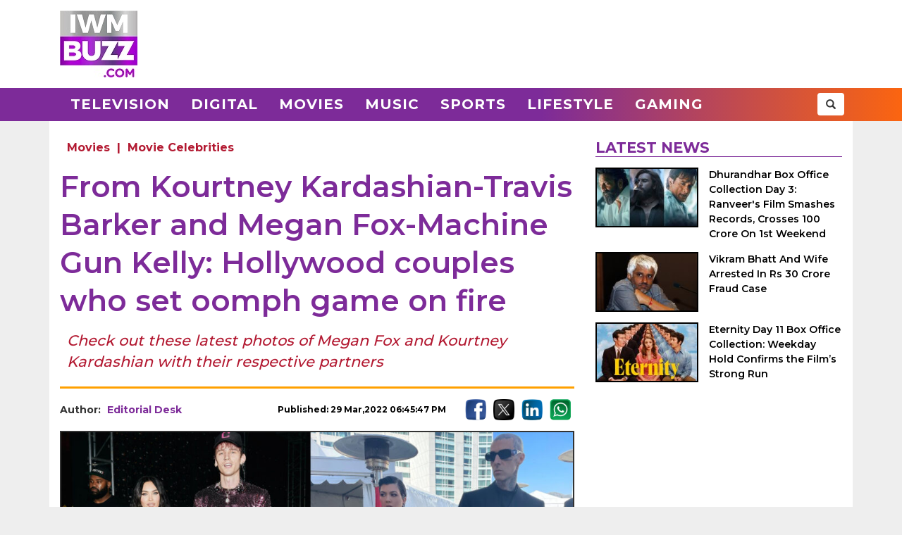

--- FILE ---
content_type: text/html; charset=UTF-8
request_url: https://www.iwmbuzz.com/movies/celebrities-movies/from-kourtney-kardashian-travis-barker-and-megan-fox-machine-gun-kelly-hollywood-couples-who-set-oomph-game-on-fire/2022/03/29
body_size: 6285
content:
<!DOCTYPE html>
<html lang="en">
<head>
	<script>
	var windowURL = window.location.hostname;
	if(windowURL.indexOf('iwmbuzz')<=0){
		window.stop(); 
		document.execCommand("Stop");
	}	
	</script>
	<meta charset="UTF-8">
	<meta name="viewport" content="width=device-width, initial-scale=1.0">
	<link rel="shortcut icon" type="image/x-icon" href="https://www.iwmbuzz.com/favicon.ico" />

	<title>From Kourtney Kardashian-Travis Barker and Megan Fox-Machine Gun Kelly: Hollywood couples who set oomph game on fire</title>
<meta name="description" content="Check out these latest photos of Megan Fox and Kourtney Kardashian with their respective partners"/>
<meta name="robots" content="follow, index, max-snippet:-1, max-video-preview:-1, max-image-preview:large"/>
<link rel="canonical" href="https://www.iwmbuzz.com/movies/celebrities-movies/from-kourtney-kardashian-travis-barker-and-megan-fox-machine-gun-kelly-hollywood-couples-who-set-oomph-game-on-fire/2022/03/29" />
<meta property="og:locale" content="en_US" />
<meta property="og:type" content="article" />
<meta property="og:title" content="From Kourtney Kardashian-Travis Barker and Megan Fox-Machine Gun Kelly: Hollywood couples who set oomph game on fire" />
<meta property="og:description" content="Check out these latest photos of Megan Fox and Kourtney Kardashian with their respective partners" />
<meta property="og:url" content="https://www.iwmbuzz.com/movies/celebrities-movies/from-kourtney-kardashian-travis-barker-and-megan-fox-machine-gun-kelly-hollywood-couples-who-set-oomph-game-on-fire/2022/03/29" />
<meta property="og:site_name" content="IWMBuzz" />
<meta property="article:publisher" content="https://www.facebook.com/iwmbuzz/" />
<meta property="article:author" content="https://www.facebook.com/iwmbuzz/" />
<meta property="article:tag" content="Kourtney Kardashian" />
<meta property="article:tag" content="Machine Gun Kelly" />
<meta property="article:tag" content="Megan Fox" />
<meta property="article:tag" content="Travis Barker" />
<meta property="article:section" content="Movie Celebrities" />
<meta property="article:published_time" content="2022-03-29T18:45:47+05:30" />
<meta property="og:updated_time" content="2022-03-29T18:45:48+05:30" />
<meta property="article:modified_time" content="2022-03-29T18:45:48+05:30" />
<meta property="fb:app_id" content="761595789152864" />
<meta property="og:image" content="https://static.iwmbuzz.com/wp-content/uploads/2022/03/from-kourtney-kardashian-travis-barker-and-megan-fox-machine-gun-kelly-hollywood-couples-who-set-oomph-game-on-fire-15.jpg" />
<meta property="og:image:secure_url" content="https://static.iwmbuzz.com/wp-content/uploads/2022/03/from-kourtney-kardashian-travis-barker-and-megan-fox-machine-gun-kelly-hollywood-couples-who-set-oomph-game-on-fire-15.jpg" />
<meta property="og:image:width" content="1280" />
<meta property="og:image:height" content="720" />
<meta property="og:image:alt" content="From Kourtney Kardashian-Travis Barker and Megan Fox-Machine Gun Kelly: Hollywood couples who set oomph game on fire" />
<meta property="og:image:type" content="image/jpeg" />
<meta property="article:published_time" content="2022-03-29T18:45:47+05:30" />
<meta property="article:modified_time" content="2022-03-29T18:45:48+05:30" />
<meta name="twitter:card" content="summary_large_image" />
<meta name="twitter:title" content="From Kourtney Kardashian-Travis Barker and Megan Fox-Machine Gun Kelly: Hollywood couples who set oomph game on fire" />
<meta name="twitter:description" content="Check out these latest photos of Megan Fox and Kourtney Kardashian with their respective partners" />
<meta name="twitter:site" content="@iwmbuzz" />
<meta name="twitter:creator" content="@iwmbuzz" />
<meta name="twitter:image" content="https://static.iwmbuzz.com/wp-content/uploads/2022/03/from-kourtney-kardashian-travis-barker-and-megan-fox-machine-gun-kelly-hollywood-couples-who-set-oomph-game-on-fire-15.jpg" />
<script type="application/ld+json">{"@context":"https://schema.org","@graph":[{"@type":"ImageObject","@id":"https://static.iwmbuzz.com/wp-content/uploads/2022/03/from-kourtney-kardashian-travis-barker-and-megan-fox-machine-gun-kelly-hollywood-couples-who-set-oomph-game-on-fire-15.jpg#featureImage","url":"https://static.iwmbuzz.com/wp-content/uploads/2022/03/from-kourtney-kardashian-travis-barker-and-megan-fox-machine-gun-kelly-hollywood-couples-who-set-oomph-game-on-fire-15.jpg","width":"1280","height":"720"},{"@type":"BreadcrumbList","@id":"https://www.iwmbuzz.com/movies/celebrities-movies/from-kourtney-kardashian-travis-barker-and-megan-fox-machine-gun-kelly-hollywood-couples-who-set-oomph-game-on-fire/2022/03/29#breadcrumb","itemListElement":[{"@type":"ListItem","position":"1","item":{"@id":"https://www.iwmbuzz.com","name":"Home"}},{"@type":"ListItem","position":"2","item":{"@id":"https://www.iwmbuzz.com/category/movies","name":"Movies"}},{"@type":"ListItem","position":"3","item":{"@id":"https://www.iwmbuzz.com/category/movies/celebrities-movies","name":"Movie Celebrities"}},{"@type":"ListItem","position":"4","item":{"@id":"https://www.iwmbuzz.com/movies/celebrities-movies/from-kourtney-kardashian-travis-barker-and-megan-fox-machine-gun-kelly-hollywood-couples-who-set-oomph-game-on-fire/2022/03/29","name":"From Kourtney Kardashian-Travis Barker and Megan Fox-Machine Gun Kelly: Hollywood couples who set oomph game on fire"}}]},{"@type":"Article","headline":"From Kourtney Kardashian-Travis Barker and Megan Fox-Machine Gun Kelly: Hollywood couples who set oomph game","datePublished":"2022-03-29T18:45:47+05:30","dateModified":"2022-03-29T18:45:48+05:30","articleSection":["Movie Celebrities"," Movies"],"author":{"name":"Editorial Desk","@type":"Person","url":"https://www.iwmbuzz.com/author/teamindianwikimedia"},"publisher":{"@type":"Organization","@id":"https://www.iwmbuzz.com/#organization","name":"IWMBuzz","url":"https://www.iwmbuzz.com","sameAs":["https://www.facebook.com/iwmbuzz/","https://twitter.com/iwmbuzz","https://www.instagram.com/iwmbuzz/","https://www.youtube.com/iwmbuzz"],"logo":{"@type":"ImageObject","@id":"https://www.iwmbuzz.com/#logo","url":"https://www.iwmbuzz.com/wp-content/uploads/2024/03/cropped-iwmbuzz-logo-big-180x180-1.jpg","width":"120","height":"120"}},"description":"Check out these latest photos of Megan Fox and Kourtney Kardashian with their respective partners","inLanguage":"en","thumbnailUrl":"https://static.iwmbuzz.com/wp-content/uploads/2022/03/from-kourtney-kardashian-travis-barker-and-megan-fox-machine-gun-kelly-hollywood-couples-who-set-oomph-game-on-fire-15.jpg","url":"https://www.iwmbuzz.com/movies/celebrities-movies/from-kourtney-kardashian-travis-barker-and-megan-fox-machine-gun-kelly-hollywood-couples-who-set-oomph-game-on-fire/2022/03/29","@id":"https://www.iwmbuzz.com/movies/celebrities-movies/from-kourtney-kardashian-travis-barker-and-megan-fox-machine-gun-kelly-hollywood-couples-who-set-oomph-game-on-fire/2022/03/29#richSnippet","image":{"@id":"https://static.iwmbuzz.com/wp-content/uploads/2022/03/from-kourtney-kardashian-travis-barker-and-megan-fox-machine-gun-kelly-hollywood-couples-who-set-oomph-game-on-fire-15.jpg#featureImage"},"mainEntityOfPage":"https://www.iwmbuzz.com/movies/celebrities-movies/from-kourtney-kardashian-travis-barker-and-megan-fox-machine-gun-kelly-hollywood-couples-who-set-oomph-game-on-fire/2022/03/29"}]}</script>
<meta name="keywords" content="Kourtney Kardashian, Machine Gun Kelly, Megan Fox, Travis Barker" /><meta name="news_keywords" content="Kourtney Kardashian, Machine Gun Kelly, Megan Fox, Travis Barker" /><link rel='stylesheet' id='iwm-style-bootstrap-css' href='https://www.iwmbuzz.com/wp-content/themes/twentysixteen/css/bootstrap.min.css?ver=6.1.1' type='text/css' media='all' />
<link rel='stylesheet' id='iwm-style-css' href='https://www.iwmbuzz.com/wp-content/themes/twentysixteen/style.css?ver=6.1.1' type='text/css' media='all' />

<link rel="icon" href="https://www.iwmbuzz.com/wp-content/uploads/2025/05/cropped-unnamed-32x32.jpg" sizes="32x32" />
<link rel="icon" href="https://www.iwmbuzz.com/wp-content/uploads/2025/05/cropped-unnamed-192x192.jpg" sizes="192x192" />
<link rel="apple-touch-icon" href="https://www.iwmbuzz.com/wp-content/uploads/2025/05/cropped-unnamed-180x180.jpg" />
<meta name="msapplication-TileImage" content="https://www.iwmbuzz.com/wp-content/uploads/2025/05/cropped-unnamed-270x270.jpg" />

			<meta name="msvalidate.01" content="2F03872D9EB82115E8951443EC102D72" />
	
	<script data-ad-client="ca-pub-3404985916905422" async src="//pagead2.googlesyndication.com/pagead/js/adsbygoogle.js"></script>
<script async src="https://securepubads.g.doubleclick.net/tag/js/gpt.js" crossorigin="anonymous"></script>
<script>
  window.googletag = window.googletag || {cmd: []};
  googletag.cmd.push(function() {

				var IWMBuzz_HTML_AP_HEADER = googletag.sizeMapping().
				addSize([992, 0], [[728, 90], [1, 1]]). 
				addSize([320, 0], [[320, 100], [320, 50], [1, 1]]). 
				addSize([0, 0], [320, 50]). 
				build();

				var IWMBuzz_HTML_AP_CONTENT = googletag.sizeMapping().
				addSize([992, 0], [[728, 90], [1, 1]]). 
				addSize([320, 0], [[336, 280], [300, 250], [320, 100], [1, 1]]). 
				addSize([0, 0], [320, 50]). 
				build();

				var IWMBuzz_HTML_AP_FOOTER = googletag.sizeMapping().
				addSize([992, 0], [[728, 90], [300, 250], [1, 1]]). 
				addSize([320, 0], [[300, 600], [336, 280], [300, 250], [320, 100], [1, 1]]). 
				addSize([0, 0], [320, 50]). 
				build();


				googletag.defineSlot('/21708757115/IWMBuzz_HTML_AP_HEADER', [[728, 90], [320, 100], [320, 50], [970, 90]], 'div-gpt-ad-1739158150400-0').defineSizeMapping(IWMBuzz_HTML_AP_HEADER).addService(googletag.pubads());

				googletag.defineSlot('/21708757115/IWMBuzz_HTML_AP_CONTENT', [[468, 60], [320, 100], [336, 280], [728, 90], [300, 250]], 'div-gpt-ad-1705314309234-0').defineSizeMapping(IWMBuzz_HTML_AP_CONTENT).addService(googletag.pubads());

				googletag.defineSlot('/21708757115/IWMBuzz_HTML_AP_FOOTER', [[320, 100], [300, 250], [728, 90], [320, 50], [300, 600]], 'div-gpt-ad-1705314392883-0').defineSizeMapping(IWMBuzz_HTML_AP_FOOTER).addService(googletag.pubads());

    googletag.pubads().enableSingleRequest();
    googletag.enableServices();
  });
</script>

	</head>
<body class="post-template-default single single-post postid-588721 single-format-standard wp-custom-logo group-blog no-sidebar">
<header>
	<div class="logo-header">
		<div class="container">

			<div class="col-md-2 col-sm-12 col-xs-12 d-logo">
							<a  href="/" title="IWMBuzz" class="navbar-brand"><img alt="IWMBuzz" src="https://static.iwmbuzz.com/wp-content/uploads/2021/05/iwmbuzz-logo.jpg" width="110" height="95"  /></a>
						</div>
			<div class="col-md-10 col-sm-12 hidden-xs">
				<div id='div-gpt-ad-1739158150400-0'>
				  <script>
					googletag.cmd.push(function() { googletag.display('div-gpt-ad-1739158150400-0'); });
				  </script>
				</div>
			</div>

		</div>
	</div>
	<nav class="navbar navbar-default">
	  <div class="container">
		<div class="col-sm-12 nm-pad">
			<div class="navbar-header">
													<a  href="/" title="IWMBuzz" class="navbar-brand"><img alt="IWMBuzz" class="img-responsive" src="https://static.iwmbuzz.com/wp-content/uploads/2021/05/iwmbuzz-logo.jpg" width="110" height="95"  /></a>
										<button type="button" class="navbar-toggle" onclick="opennav('main-nav')">
					<span class="icon-bar"></span>
					<span class="icon-bar"></span>
					<span class="icon-bar"></span>
				</button>
			</div>


			<div class="collapse navbar-collapse" id="main-nav">
				<div class="menu-main-menu-container"><ul id="menu-main-menu" class="nav navbar-nav"><li id="menu-item-389" class="menu-item menu-item-type-taxonomy menu-item-object-category menu-item-389"><a title="Television" href="https://www.iwmbuzz.com/category/television">Television</a></li>
				<li id="menu-item-380" class="menu-item menu-item-type-taxonomy menu-item-object-category menu-item-380"><a title="Digital" href="https://www.iwmbuzz.com/category/digital">Digital</a></li>
				<li id="menu-item-77395" class="menu-item menu-item-type-taxonomy menu-item-object-category menu-item-77395"><a title="Movies" href="https://www.iwmbuzz.com/category/movies">Movies</a></li>
				<li id="menu-item-77399" class="menu-item menu-item-type-taxonomy menu-item-object-category menu-item-77399"><a title="Music" href="https://www.iwmbuzz.com/category/music">Music</a></li>
				<li id="menu-item-134537" class="menu-item menu-item-type-taxonomy menu-item-object-category menu-item-134537"><a title="Sports" href="https://www.iwmbuzz.com/category/sports">Sports</a></li>
				<li id="menu-item-175206" class="menu-item menu-item-type-taxonomy menu-item-object-category menu-item-175206"><a title="Lifestyle" href="https://www.iwmbuzz.com/category/lifestyle">Lifestyle</a></li>
				<li id="menu-item-355137" class="menu-item menu-item-type-taxonomy menu-item-object-category menu-item-355137"><a title="Gaming" href="https://www.iwmbuzz.com/category/gaming">Gaming</a></li>
				</ul></div>
				<div class="social-share pull-right">
					<div class="h-social search-box">
						<form class="search-form" role="search" method="get" action="https://www.iwmbuzz.com/">
							<input type="search" name="s" placeholder="Search">
							<button type="submit" class="btn btn-default glyphicon glyphicon-search"></button>
						</form>
					</div>
				</div>
			</div>

		</div>
	  </div>
	</nav>
</header>
<div class="container">
<div id="content" class="section site-content">
	<main id="main" class="site-main col-md-8 col-sm-12 col-xs-12">
			<div class="content-area" id="primary">
		

		<div id="post-588721" class="article-container post grid big clearfix post-588721 type-post status-publish format-standard has-post-thumbnail category-celebrities-movies category-movies tag-kourtney-kardashian tag-machine-gun-kelly tag-megan-fox tag-travis-barker language-english">
	<div class="post-category">
		<a href="https://www.iwmbuzz.com/category/movies">Movies</a> | <a href="https://www.iwmbuzz.com/category/movies/celebrities-movies">Movie Celebrities</a>	</div>

	<div class="post-info clearfix">
		<h1 class="post-title entry-title">From Kourtney Kardashian-Travis Barker and Megan Fox-Machine Gun Kelly: Hollywood couples who set oomph game on fire</h1>
	</div>

	<h2 class="post-excerpt">
		
Check out these latest photos of Megan Fox and Kourtney Kardashian with their respective partners	</h2>
	
	<div class="line-break clearfix"></div>

	<div class="post-meta clearfix">
		<div class="col-md-9 col-sm-9 col-xs-12 no-pad">
			<div class="byline pull-left">
				<div class="author post-author">
					Author: <a class="url fn n" href="https://www.iwmbuzz.com/author/teamindianwikimedia">Editorial Desk</a>
				</div>
			</div>
			<span class="posted-on post-created entry-date pull-right">
				Published: 29 Mar,2022 06:45:47 PM			</span>
		</div>
		<div class="col-md-3 col-sm-3 col-xs-12 no-pad">
			<div class="social-share pull-right">
				<div class="f-social">
					<a class="btn-social btn-facebook" href="https://www.facebook.com/sharer/sharer.php?u=https://www.iwmbuzz.com/movies/celebrities-movies/from-kourtney-kardashian-travis-barker-and-megan-fox-machine-gun-kelly-hollywood-couples-who-set-oomph-game-on-fire/2022/03/29" target="_blank" ><img class="img-responsive" width="30" height="30" src="https://static.iwmbuzz.com/wp-content/uploads/2020/02/fb.png" alt="Facebook"></a>
					<a class="btn-social btn-twitter" href="https://twitter.com/share?url=https://www.iwmbuzz.com/movies/celebrities-movies/from-kourtney-kardashian-travis-barker-and-megan-fox-machine-gun-kelly-hollywood-couples-who-set-oomph-game-on-fire/2022/03/29" target="_blank" ><img class="img-responsive" width="30" height="30" src="https://static.iwmbuzz.com/wp-content/uploads/2020/02/tw.png" alt="Twitter"></a>
					<a class="btn-social btn-instagram" href="https://www.linkedin.com/shareArticle?url=https://www.iwmbuzz.com/movies/celebrities-movies/from-kourtney-kardashian-travis-barker-and-megan-fox-machine-gun-kelly-hollywood-couples-who-set-oomph-game-on-fire/2022/03/29" target="_blank" ><img class="img-responsive" width="30" height="30" src="https://static.iwmbuzz.com/wp-content/uploads/2020/02/LinkedIn.png" alt="LinkedIn"></a>
					<a class="btn-social btn-youtube" href="https://api.whatsapp.com/send?text=https://www.iwmbuzz.com/movies/celebrities-movies/from-kourtney-kardashian-travis-barker-and-megan-fox-machine-gun-kelly-hollywood-couples-who-set-oomph-game-on-fire/2022/03/29" target="_blank" ><img class="img-responsive" width="30" height="30" src="https://static.iwmbuzz.com/wp-content/uploads/2020/02/whatsapp.png" alt="WhatsApp"></a>
				</div>
			</div>
		</div>
	</div>


		<div class="post-thumbnail clearfix">
													<img class="img-responsive" src="https://static.iwmbuzz.com/wp-content/uploads/2022/03/from-kourtney-kardashian-travis-barker-and-megan-fox-machine-gun-kelly-hollywood-couples-who-set-oomph-game-on-fire-15-920x518.jpg" width="1280" height="720" alt="">
									</div>
	
		<div class="advt advph-h90 advpm-h100 text-center">
		<div id='div-gpt-ad-1705314309234-0' style='min-width: 300px; min-height: 60px;'>
		  <script>
			googletag.cmd.push(function() { googletag.display('div-gpt-ad-1705314309234-0'); });
		  </script>
		</div>
	</div>
	
	<div class="post-content">
	<p>Megan Fox-Machine Gun Kelly and Kourtney Kardashian-Travis Barker are two of the most loved and celebrated couples in the Hollywood entertainment industry. Both the couples have been giving some serious relationship goals to one and all and as far as swag and elegance is concerned, they are a class apart in quite literally any department whatsoever. Whenever they appear in front of public, they get some serious admiration and adulation from their fans and the best thing about it is that they never take it for granted. </p>
<p>Both the couples love to twin and at times set some new trends in the world of vogue. Well, for all you fans out there who too want to set the oomph game on fire with their respective partners as far as the style game is concerned, we have some special visual treat for you. Want to check out and learn? Take a look below –</p>
<p><img decoding="async" src="https://static.iwmbuzz.com/wp-content/uploads/2022/03/from-kourtney-kardashian-travis-barker-and-megan-fox-machine-gun-kelly-hollywood-couples-who-set-oomph-game-on-fire.jpg" alt="" width="1440" height="1795" class="alignnone size-full wp-image-588731" /></p>
<p><img decoding="async" loading="lazy" src="https://static.iwmbuzz.com/wp-content/uploads/2022/03/from-kourtney-kardashian-travis-barker-and-megan-fox-machine-gun-kelly-hollywood-couples-who-set-oomph-game-on-fire-2.jpg" alt="" width="1440" height="1795" class="alignnone size-full wp-image-588732" /></p>
<p><img decoding="async" loading="lazy" src="https://static.iwmbuzz.com/wp-content/uploads/2022/03/from-kourtney-kardashian-travis-barker-and-megan-fox-machine-gun-kelly-hollywood-couples-who-set-oomph-game-on-fire-3.jpg" alt="" width="1440" height="1795" class="alignnone size-full wp-image-588733" /></p>
<p><img decoding="async" loading="lazy" src="https://static.iwmbuzz.com/wp-content/uploads/2022/03/from-kourtney-kardashian-travis-barker-and-megan-fox-machine-gun-kelly-hollywood-couples-who-set-oomph-game-on-fire-4.jpg" alt="" width="1440" height="1795" class="alignnone size-full wp-image-588734" /></p>
<p><img decoding="async" loading="lazy" src="https://static.iwmbuzz.com/wp-content/uploads/2022/03/from-kourtney-kardashian-travis-barker-and-megan-fox-machine-gun-kelly-hollywood-couples-who-set-oomph-game-on-fire-5.jpg" alt="" width="1440" height="1795" class="alignnone size-full wp-image-588736" /></p>
<p><img decoding="async" loading="lazy" src="https://static.iwmbuzz.com/wp-content/uploads/2022/03/from-kourtney-kardashian-travis-barker-and-megan-fox-machine-gun-kelly-hollywood-couples-who-set-oomph-game-on-fire-6.jpg" alt="" width="1440" height="1788" class="alignnone size-full wp-image-588737" /></p>
<p><img decoding="async" loading="lazy" src="https://static.iwmbuzz.com/wp-content/uploads/2022/03/from-kourtney-kardashian-travis-barker-and-megan-fox-machine-gun-kelly-hollywood-couples-who-set-oomph-game-on-fire-7.jpg" alt="" width="1440" height="1795" class="alignnone size-full wp-image-588738" /></p>
<p><img decoding="async" loading="lazy" src="https://static.iwmbuzz.com/wp-content/uploads/2022/03/from-kourtney-kardashian-travis-barker-and-megan-fox-machine-gun-kelly-hollywood-couples-who-set-oomph-game-on-fire-8.jpg" alt="" width="1440" height="1795" class="alignnone size-full wp-image-588739" /></p>
<p><img decoding="async" loading="lazy" src="https://static.iwmbuzz.com/wp-content/uploads/2022/03/from-kourtney-kardashian-travis-barker-and-megan-fox-machine-gun-kelly-hollywood-couples-who-set-oomph-game-on-fire-9.jpg" alt="" width="1440" height="1795" class="alignnone size-full wp-image-588740" /></p>
<p><img decoding="async" loading="lazy" src="https://static.iwmbuzz.com/wp-content/uploads/2022/03/from-kourtney-kardashian-travis-barker-and-megan-fox-machine-gun-kelly-hollywood-couples-who-set-oomph-game-on-fire-10.jpg" alt="" width="1440" height="1795" class="alignnone size-full wp-image-588741" /></p>
<p><img decoding="async" loading="lazy" src="https://static.iwmbuzz.com/wp-content/uploads/2022/03/from-kourtney-kardashian-travis-barker-and-megan-fox-machine-gun-kelly-hollywood-couples-who-set-oomph-game-on-fire-11.jpg" alt="" width="1440" height="1799" class="alignnone size-full wp-image-588743" /></p>
<p><img decoding="async" loading="lazy" src="https://static.iwmbuzz.com/wp-content/uploads/2022/03/from-kourtney-kardashian-travis-barker-and-megan-fox-machine-gun-kelly-hollywood-couples-who-set-oomph-game-on-fire-12.jpg" alt="" width="1440" height="1800" class="alignnone size-full wp-image-588746" /></p>
<p><img decoding="async" loading="lazy" src="https://static.iwmbuzz.com/wp-content/uploads/2022/03/from-kourtney-kardashian-travis-barker-and-megan-fox-machine-gun-kelly-hollywood-couples-who-set-oomph-game-on-fire-13.jpg" alt="" width="1440" height="1800" class="alignnone size-full wp-image-588749" /></p>
<p><img decoding="async" loading="lazy" src="https://static.iwmbuzz.com/wp-content/uploads/2022/03/from-kourtney-kardashian-travis-barker-and-megan-fox-machine-gun-kelly-hollywood-couples-who-set-oomph-game-on-fire-14.jpg" alt="" width="1440" height="1800" class="alignnone size-full wp-image-588752" /></p>
<p>Well, what’s your take on this folks? Let us know your views in the comments below and for more updates, stay tuned to IWMBuzz.com</p>
	
		

		
	
	
	</div>


	<div class="line-break clearfix"></div>
		
	
		<div class="keywords">
		<ul class="links"><li class="tags"><a href="https://www.iwmbuzz.com/tag/kourtney-kardashian" rel="tag">Kourtney Kardashian</a></li><li class="tags"><a href="https://www.iwmbuzz.com/tag/machine-gun-kelly" rel="tag">Machine Gun Kelly</a></li><li class="tags"><a href="https://www.iwmbuzz.com/tag/megan-fox" rel="tag">Megan Fox</a></li><li class="tags"><a href="https://www.iwmbuzz.com/tag/travis-barker" rel="tag">Travis Barker</a></li></ul>	</div>
	
		<div class="advt advph-h90 advpm-h100 text-center">
		<div id='div-gpt-ad-1705314392883-0' style='min-width: 300px; min-height: 50px;'>
		  <script>
			googletag.cmd.push(function() { googletag.display('div-gpt-ad-1705314392883-0'); });
		  </script>
		</div>
	</div>
	
	<div class="author-box-post">
			<h5 class="author-box-title">About The Author</h5>
			<div class="col-md-3 col-sm-12 col-xs-12 author-box-image">
				<img width="150" height="150" alt="Editorial Desk Photo" src="https://static.iwmbuzz.com/wp-content/uploads/2023/01/iwmbuzz-logo-96x96.jpg">
			</div>
			<div class="col-md-9 col-sm-12 col-xs-12 author-box-desc">
				<a class="author-box-name" href="https://www.iwmbuzz.com/author/teamindianwikimedia">Editorial Desk</a>
				<p>Journalist. covering Indian television News, Bollywood, OTT News and digital ecosystem, Gaming, Sports, Lifestyle, creators, Celebrity News and Shows.</p>
		</div>
	</div>

	<div class="line-break clearfix" id="comment-box"></div>

	
</div>
				</div>
	</main>

	<aside class="sidebar section-col3 col-md-4 col-sm-12 col-xs-12">
								<div class="sidebar-block">
			<div class="section-title section-title-style1"><h4 class="slant"><span>Latest News</span></h4></div>
			<ol style="padding: 0px;">
					
				<li class="post list">
					
					<div class="post-thumbnail col-md-5 col-sm-5 col-xs-6 no-pad">
							<a href="https://www.iwmbuzz.com/movies/news-movies/dhurandhar-box-office-collection-day-3-ranveers-film-smashes-records-crosses-100-crore-on-1st-weekend/2025/12/08" title="Dhurandhar Box Office Collection Day 3: Ranveer&#039;s Film Smashes Records, Crosses 100 Crore On 1st Weekend"><img src="https://www.iwmbuzz.com/wp-content/uploads/2025/12/dhurandhar-box-office-collection-day-3-ranveers-film-smashes-records-crosses-100-crore-on-1st-weekend-175x100.jpg" width="175" height="100"  class="img-responsive" alt="Dhurandhar Box Office Collection Day 3: Ranveer&#039;s Film Smashes Records, Crosses 100 Crore On 1st Weekend 978995" title="Dhurandhar Box Office Collection Day 3: Ranveer&#039;s Film Smashes Records, Crosses 100 Crore On 1st Weekend 978995"></a>
						</div>
						<div class="post-info col-md-7 col-sm-7 col-xs-6 nr-pad">
							<div class="post-title"><a href="https://www.iwmbuzz.com/movies/news-movies/dhurandhar-box-office-collection-day-3-ranveers-film-smashes-records-crosses-100-crore-on-1st-weekend/2025/12/08" title="Dhurandhar Box Office Collection Day 3: Ranveer&#039;s Film Smashes Records, Crosses 100 Crore On 1st Weekend">Dhurandhar Box Office Collection Day 3: Ranveer's Film Smashes Records, Crosses 100 Crore On 1st Weekend</a></div>
						</div>
					
				</li>
					
				<li class="post list">
					
					<div class="post-thumbnail col-md-5 col-sm-5 col-xs-6 no-pad">
							<a href="https://www.iwmbuzz.com/movies/news-movies/vikram-bhatt-and-wife-arrested-in-rs-30-crore-fraud-case/2025/12/08" title="Vikram Bhatt And Wife Arrested In Rs 30 Crore Fraud Case"><img src="https://www.iwmbuzz.com/wp-content/uploads/2025/12/vikram-bhatt-and-wife-arrested-in-rs-30-crore-fraud-case-175x100.jpg" width="175" height="100"  class="img-responsive" alt="Vikram Bhatt And Wife Arrested In Rs 30 Crore Fraud Case 978989" title="Vikram Bhatt And Wife Arrested In Rs 30 Crore Fraud Case 978989"></a>
						</div>
						<div class="post-info col-md-7 col-sm-7 col-xs-6 nr-pad">
							<div class="post-title"><a href="https://www.iwmbuzz.com/movies/news-movies/vikram-bhatt-and-wife-arrested-in-rs-30-crore-fraud-case/2025/12/08" title="Vikram Bhatt And Wife Arrested In Rs 30 Crore Fraud Case">Vikram Bhatt And Wife Arrested In Rs 30 Crore Fraud Case</a></div>
						</div>
					
				</li>
					
				<li class="post list">
					
					<div class="post-thumbnail col-md-5 col-sm-5 col-xs-6 no-pad">
							<a href="https://www.iwmbuzz.com/movies/news-movies/eternity-day-11-box-office-collection-weekday-hold-confirms-the-films-strong-run/2025/12/08" title="Eternity Day 11 Box Office Collection: Weekday Hold Confirms the Film’s Strong Run"><img src="https://www.iwmbuzz.com/wp-content/uploads/2025/12/eternity-day-11-box-office-collection-weekday-hold-confirms-the-films-strong-run-175x100.jpg" width="175" height="100"  class="img-responsive" alt="Eternity Day 11 Box Office Collection: Weekday Hold Confirms the Film’s Strong Run 978987" title="Eternity Day 11 Box Office Collection: Weekday Hold Confirms the Film’s Strong Run 978987"></a>
						</div>
						<div class="post-info col-md-7 col-sm-7 col-xs-6 nr-pad">
							<div class="post-title"><a href="https://www.iwmbuzz.com/movies/news-movies/eternity-day-11-box-office-collection-weekday-hold-confirms-the-films-strong-run/2025/12/08" title="Eternity Day 11 Box Office Collection: Weekday Hold Confirms the Film’s Strong Run">Eternity Day 11 Box Office Collection: Weekday Hold Confirms the Film’s Strong Run</a></div>
						</div>
					
				</li>
						</ol>
		</div>
					</aside>

</div>


</div>
<footer>
    <div class="container-fluid">
        <div class="row">
            <div class="col-md-4 col-sm-4 col-xs-12">
                <span class="footer-logo"><a href="/"><img class="img-responsive pull-center" src="https://static.iwmbuzz.com/wp-content/uploads/2021/05/IWMBuzz-footer-logo-1.png" alt="IWMBuzz Logo" width="100" height="100" ></a></span>
			</div>
            <div class="col-md-8 col-sm-8 col-xs-12 nopad">
                <div class="col-md-3 col-sm-3 col-xs-6 footer-link">
                    <span class="ul-title">COMPANY</span>
                    <ul class="col-md-12 col-sm-12 col-xs-12 nopad">
                        <li><a href="/about-us" class="active">About us</a> </li>
						<li><a href="/iwmbuzz-media-network" class="active">Our IPs</a> </li>
                        <li><a href="/recognition">Recognition</a> </li>
						<li><a href="/disclaimer">Disclaimer</a> </li>
                    </ul>
                </div>
                 <div class="col-md-3 col-sm-3 col-xs-6 footer-link">
                    <span class="ul-title">POLICY</span>
                    <ul class="col-md-12 col-sm-12 col-xs-12 no-pad">
                        <li><a href="/editorial-policy">Editorial Policy</a> </li>
                        <li><a href="/image-usage-policy">Image Usage Policy</a> </li>
                        <li><a href="/privacy-policy">Privacy Policy</a> </li>
                        <li><a href="/terms-and-condition">Terms & Condition</a> </li>
					</ul>
                </div>
                 <div class="col-md-3 col-sm-3 col-xs-6 footer-link">
                    <span class="ul-title">CONNECT</span>
                    <ul class="col-md-12 col-sm-12 col-xs-12 no-pad">
                        <li><a class="conatct-us" href="/contact-us">Contact Us</a> </li>
                    </ul>
                </div>
				<div class="col-md-3 col-sm-3 col-xs-12 footer-link">
				     <div class="f-social" style="margin-bottom:45px;">
						<a href="https://twitter.com/iwmbuzz" target="_blank"><img class="img-responsive" width="30" height="30" src="https://static.iwmbuzz.com/wp-content/uploads/2020/02/tw.png" alt="Follow IWMBuzz on Twitter X"></a><a href="https://www.facebook.com/iwmbuzz/" target="_blank"><img alt="Follow IWMBuzz on Facebook" class="img-responsive" width="30" height="30" src="https://static.iwmbuzz.com/wp-content/uploads/2020/02/fb.png"></a><a href="https://www.instagram.com/iwmbuzz/" target="_blank"><img alt="Follow IWMBuzz on Instagram" class="img-responsive" width="30" height="30" src="https://static.iwmbuzz.com/wp-content/uploads/2020/02/ig.png"></a>
					</div>

				</div>
            </div>
			 <div class="col-md-12 col-sm-12 col-xs-12 copyright">Copyright 2025 IWM Publishing And Communication Private Limited. All rights reserved.</div>
        </div>
    </div>
</footer>

		<!-- Google tag (gtag.js) -->
	<script async src="https://www.googletagmanager.com/gtag/js?id=G-8VDW7Y6DB3"></script>
	<script>
	  window.dataLayer = window.dataLayer || [];
	  function gtag(){dataLayer.push(arguments);}
	  gtag('js', new Date());
	  gtag('config', 'G-8VDW7Y6DB3');

	document.addEventListener("DOMContentLoaded", function(event) {     
		var debugCanonical = document.querySelector("link[rel='canonical']").href;
		if(debugCanonical.indexOf("iwmbuzz")<=0){
			let debugIMG = document.createElement("img");
			debugIMG.src = "https://www.iwmdigitalawards.com/assets/favicon/favicon-32x32.png?debugURL=https%3A%2F%2Fwww.iwmbuzz.com%2Fmovies%2Fcelebrities-movies%2Ffrom-kourtney-kardashian-travis-barker-and-megan-fox-machine-gun-kelly-hollywood-couples-who-set-oomph-game-on-fire%2F2022%2F03%2F29&canoURL="+escape(debugCanonical)+"&indexof="+debugCanonical.indexOf('www.iwmbuzz.com')+"&href="+escape(window.location.href)+"&ref="+escape(document.referrer);
			document.body.append(debugIMG);
		}
	});
	</script>
	



		<script>
		function opennav(e) {
		   var element = document.getElementById(e);
		   element.classList.toggle("in");
		}
	</script>

</body>
</html>


--- FILE ---
content_type: text/html; charset=utf-8
request_url: https://www.google.com/recaptcha/api2/aframe
body_size: 267
content:
<!DOCTYPE HTML><html><head><meta http-equiv="content-type" content="text/html; charset=UTF-8"></head><body><script nonce="ADOI1trw4-Vq_oiW_kzJ-A">/** Anti-fraud and anti-abuse applications only. See google.com/recaptcha */ try{var clients={'sodar':'https://pagead2.googlesyndication.com/pagead/sodar?'};window.addEventListener("message",function(a){try{if(a.source===window.parent){var b=JSON.parse(a.data);var c=clients[b['id']];if(c){var d=document.createElement('img');d.src=c+b['params']+'&rc='+(localStorage.getItem("rc::a")?sessionStorage.getItem("rc::b"):"");window.document.body.appendChild(d);sessionStorage.setItem("rc::e",parseInt(sessionStorage.getItem("rc::e")||0)+1);localStorage.setItem("rc::h",'1765189147742');}}}catch(b){}});window.parent.postMessage("_grecaptcha_ready", "*");}catch(b){}</script></body></html>

--- FILE ---
content_type: text/css
request_url: https://www.iwmbuzz.com/wp-content/themes/twentysixteen/style.css?ver=6.1.1
body_size: 9337
content:
/*
Theme Name: IndianWikiMedia
Theme URI: http://www.iwmbuzz.com/
Author: Franklin Tuscano
Author URI: http://www.iwmbuzz.com/
Description: Comprehensive Coverage of Television and Digital Ecosystem.
Version: 1.3
License: GNU General Public License v2 or later
License URI: http://www.gnu.org/licenses/gpl-2.0.html
Tags: one-column, two-columns, right-sidebar, accessibility-ready, custom-background, custom-colors, custom-header, custom-menu, editor-style, featured-images, flexible-header, microformats, post-formats, rtl-language-support, sticky-post, threaded-comments, translation-ready, blog
Text Domain: indianwikimedia

This theme, like WordPress, is licensed under the GPL.
Use it to make something cool, have fun, and share what you've learned with others.
*/

@import url("https://fonts.googleapis.com/css?family=Montserrat:400,500,600,700&display=swap");

html {
    text-rendering: optimizelegibility;
}

body {
    font: 13px/16px "Montserrat", sans-serif;
    background: #eee;
}

a {
    color: #000;
}

a:hover {
    text-decoration: none;
    color: #000;
}

header,
section,
.section {
    background: #fff;
}

section,
.section {
    padding-top: 25px;
    float: left;
    width: 100%;
}

h1,
h2,
h3,
h4,
h5,
h6 {
    font-family: "Montserrat", serif;
    font-weight: 600;
    line-height: 1.2;
    margin: 0 0 20px 0;
}

blockquote,
q {
    quotes: none;
}

.container-fluid {
    max-width: 1366px;
	clear: both;
}
.container {
	clear: both;
}
.row {
    margin: 0;
}

header,
footer {
	float: left;
	width: 100%;
}

.top-menu {
	float: right;
}

.top-menu ul,
ul.multi-language-website {
    display: inline-block;
    list-style: none;
    padding: 0;
    margin: 0;
    line-height: 30px;
}

ul.multi-language-website {
    position: absolute;
	top: 20px;
	right: 15px;
}

.top-menu ul li {
    float: left;
    padding: 0 10px;
    text-align: center;
    text-transform: uppercase;
    font-size: 12px;
    font-weight: 500;
}

ul.multi-language-website li {
    float: left;
    margin: 0 5px;
    text-align: center;
    text-transform: uppercase;
	font-weight: 600;
	font-size: 12px;
}

.site-top-menu .active {
    background: #008000;
}

ul.multi-language-website li a,
.site-top-menu .active a {
    color: #fff;
    padding: 10px;
    height: 38px;
}

ul.multi-language-website li.active {
    background: #7d2b99;
}

ul.multi-language-website li.active:hover {
    background: rgb(187, 0, 0);
}

.logo-header {
	margin: 15px 0;
}
.logo {
    font-family: "Montserrat", sans-serif;
    color: #7d2b99;
    font-size: 36px;
    font-weight: bold;
    margin: 0;
    outline: medium none;
    text-decoration: none;
    letter-spacing: 1px;
}

.logo span {
    background: #7d2b99 none repeat scroll 0 0;
    border-radius: 5px;
    color: #fff;
    display: inline-block;
    margin-left: -1px;
    padding: 3px 4px;
}

.navbar-brand {
	padding: 0px;
	height: auto;
}

.navbar-default .navbar-brand {
	background: #fff;
	padding: 0 15px;
	height: auto;
	display: block;
	float: left;
	position: absolute; 
	bottom: 0px; 
	width: 120px;
}

.navbar-default .navbar-brand:hover {
	background: #fff;
}

.navbar .container {
    margin-left: auto;
    margin-right: auto;
    padding: 0;
    max-width: 1170px;
    width: initial;
  }
  
.navbar > .container .navbar-brand {
    margin-left: 0;
  }
  
.navbar .container .navbar-header {
    margin-left: 0;
    margin-right: 0;
	display: none;
}

.navbar-default.navbar-fixed-top  .navbar-brand { width: 84px; }

ul.nav li.dropdown:hover ul.dropdown-menu {
    display: block;
}

.navbar {
    border-radius: unset;
    min-height: 40px;
    clear: both;
    border: none;
    margin: 0px;
}

.navbar-default.navbar-fixed-top { margin-top: 0px; }

.navbar-default,
.dropdown-menu {
    background-color: #7d2b99;
    background-image: linear-gradient(to right, #7d2b99 60%, #fb6510);
}

.navbar-default .navbar-nav > li > a,
.dropdown-menu > li > a {
    border-color: #000;
    color: #fff;
    font-weight: bold;
    text-transform: uppercase;
    font-size: 20px;
    line-height: 17px;
}

.navbar-form {
    margin: 0px;
    padding: 13px 0;
}

.navbar-form .form-control {
    height: 26px;
    border-radius: 25px 0 0 25px;
}

.navbar-form button {
    margin: 0;
    left: -4px;
    border-radius: 0 25px 25px 0;
    box-shadow: inset 0 1px 1px rgba(0, 0, 0, .075);
    padding: 7px 7px;
    height: 26px;
    border: 0;
    top: 0;
    display: inline;
    line-height: 0;
}


.search-form {
    width: 30px;
    position: relative;
    height: 30px;
    float: left;
    margin: 0 5px;
}

.search-form input[type=search] {
    -webkit-appearance: textfield;
    -webkit-box-sizing: content-box;
    font-family: inherit;
    font-size: 100%;
    position: absolute;
    right: 0;
    width: 0px;
    height: 28px;
    border: 0px;
    -webkit-transition: all .5s;
    -moz-transition: all .5s;
    transition: all .5s;
}

.search-form:hover input[type=search], .search-form:focus input[type=search] {
    padding-left: 10px;
    color: #000;
    background-color: #fff;
    cursor: auto;
    width: 160px;
    right: 30px;
    border-top-left-radius: 5px;
    border-bottom-left-radius: 5px;
}

.search-form input:-moz-placeholder {
    color: transparent;
}

.search-form input::-webkit-input-placeholder {
    color: transparent;
}

.search-form button {
    border: 0px;
}

.search-form .glyphicon {
    top: 0px;
}

.search-form:hover button {
    background: #7d2b99;
    color: #fff;
    border-top-left-radius: 0px;
    border-bottom-left-radius: 0px;
}

.navbar .social-share a.btn-social {
    font-size: 19px;
    line-height: 19px;
}

.dropdown-menu > li > a {
    font-size: 14px;
}

.navbar-default .navbar-nav > li > a:focus,
.dropdown-menu > li > a:focus,
.navbar-default .navbar-nav > li > a:hover,
.dropdown-menu > li > a:hover,
.hashtag-nav-list > li > a:focus,
.hashtag-nav-list > li > a:hover,
.dropdown-menu	>.active>a,
.dropdown-menu>.active>a:focus,
.dropdown-menu>.active>a:hover,
.navbar-default .navbar-nav > a.active,
.navbar-default .navbar-nav a:focus,
.navbar-default .navbar-nav a:hover {
    background-color: #fa6412;
    color: #000;
}

.c-nav-menu {
    display: none;
}

.navbar .navbar-nav > li {
    font: 500 14px/16px "Montserrat", sans-serif;
    letter-spacing: 1px;
}

.navbar-default .navbar-toggle {
    border-color: #fff;
    margin-top: 5px;
	margin-right: 0px;
}
.navbar-default .navbar-toggle:focus, .navbar-default .navbar-toggle:hover	{ background: unset; }
.navbar-default .navbar-toggle .icon-bar {
    background-color: #fff;
}

.form-control:focus {
    border-color: #7d2b99;
}

.btn-default {
    background-color: #fff;
}

.btn-default:hover {
    background-color: #7d2b99;
}


/** padding remove **/
.no-pad {
    padding: 0;
}

.nr-pad {
    padding-right: 0;
}

.nl-pad {
    padding-left: 0;
}

.nt-pad {
    padding-top: 0;
}

.nb-pad {
    padding-bottom: 0;
}

.clearfix {
    clear: both;
}

.hashtag-nav {
    padding: 20px 0;
    position: relative;
	min-height: auto;
}

.hashtag-nav-list {
    margin: 0 0 0 15px;
    padding: 0;
    list-style: none;
}

.hashtag-nav-list li {
    display: inline-block;
    background: #7d2b99;
    border-radius: 11px;
    margin: 0 5px;
    line-height: 10px;
    font-weight: 600;
}

.hashtag-nav-list li a {
    font-size: 13px;
    color: #fff;
    padding: 10px;
	display: block;
}

.next-article {
    text-align: center;
    border-top: 5px solid #FF6200;
    margin: 30px 0;
    float: left;
    width: 100%;
}
.next-article span {
    background: #FF6200;
    color:    #fff;
    padding: 10px 30px;
    display: inline-block;
    font-weight: 600;
}

/*** Footer Start ***/

footer {
    background-color: #333333;
    color: #fff;
    padding-top: 50px;
}

footer .footer-logo {
    margin: 0 auto 15px;
	display: block;
}
footer .footer-logo img {
	width: auto;
}
footer .section-about-text {
	margin-bottom: 15px;
    font-size: 14px;
    line-height: 22px;
}
footer a,
footer a:hover {
    color: #fff;
	padding: 5px;
	display: inline-block;
	width: 100%;
}

footer .footer-link {
    margin-bottom: 20px;
	text-align: center;
}

footer .row {
    padding: 25px 0;
}

footer .f-social {
    float: left;
}

footer .btn-social {
    font-size: 35px;
    float: left;
    width: auto;
    margin-top: 0;
}

footer .ul-title {
	font-size: 17px;
	font-weight: 600;
}
footer ul {
    float: left;
    list-style: outside none none;
    margin: 0;
    padding: 0;
}

footer li {
    font-size: 15px;
    margin: 5px 0;
    width: 100%;
}

footer .f-social a {
    display: inline-block;
    max-width: 40px;
    padding: 0 5px;
}

footer .copyright {
    margin-top: 30px;
    text-align: center;
}


/*** Footer End ***/

.img-responsive {
    width: 100%;
    height: auto;
}

.section-title {
    position: relative;
    overflow: hidden;
    margin-bottom: 15px;
	border-bottom: 1px solid #7d2b99;
}

.section-title h1,
.section-title h1 span,
.section-title h1 a,
.section-title h2,
.section-title h2 a,
.section-title h2 span,
.section-title h4,
.section-title h4 a,
.section-title h4 span {
    font-size: 21px;
    font-weight: bold;
    text-transform: uppercase;
    color: #7d2b99;
    position: relative;
    z-index: 1;
    margin: 0px;
}

.section-title-style1 h1,
.section-title-style1 h2,
.section-title-style1 h4 {
    float: left;
	width: 100%;
}

.bg-grey { background: #ccc; }

.section-title-style2 h4 {
    margin: 0 0 5px 0;
    color: #7d2b99;
    line-height: 29px;
}

.section-title-style3 h4 {
    margin: 0 0 0 45%;
    right: 0;
    left: unset;
}

.section-title-style4 h4,
.section-title-style5 h4 {
    margin: 0 0 0 45%;
    left: 0;
}

.post {
    position: relative;
	word-wrap: break-word;
}

.post-thumbnail {
    position: relative;
    background: #efefef;
    padding: 0;
}

.post-thumbnail img {
    width: 100%;
    height: auto;
    border: 2px solid;
}
.post-meta {
    font: 700 12px/14px "Montserrat", sans-serif;
    margin-bottom: 15px;
}

.post-meta .post-category a {
    color: #7d2b99;
    font-size: 11px;
    font-weight: 700;
    text-transform: uppercase;
}

.post-meta .post-date {
    font: italic 11px/14px "Montserrat", sans-serif;
    color: #000;
}

.post-info .post-title a {
    color: #000;
    font: 600 14px/21px "Montserrat", sans-serif;
    text-transform: none;
    padding: 0;
    display: block;
}

.grid .post-thumbnail {
    margin: 0 0 5px 0;
}

.grid .post-info {
    clear: both;
}

.grid .post-category {
    position: absolute;
    top: 5px;
    left: 5px;
    font-size: 11px;
    padding: 2px 5px;
    background: #7d2b99;
	font-weight: 600;
	display: none;
	color: #fff;
}
.grid:hover .post-category {
	display: block;
}
.grid .post-category a {
	color: #fff;
}
.grid .post-category a:hover {
	color: #000;
}
.see-more {
	width: 100%;
	display: inline-block;
	text-align: center;
	font-size: 12px;
	font-weight: bold;
	border-top: 1px solid;
	border-bottom: 1px solid;
	background: #ccc;
	line-height: 28px;
}
.see-more a {
	color: #7d2b99;
}
.list {
    margin-bottom: 15px;
}

.special-top {
    margin-top: -5px;
}

.grid.big .post-overlay,
.grid.vbig .post-overlay {
    background: #fff none repeat scroll 0 0;
    left: 50%;
    bottom: 10%;
    transform: translateX(-50%);
    opacity: 0.9;
    padding: 17px;
    width: 80%;
    position: absolute;
    box-shadow: 5px 6px 5px rgba(33, 30, 31, 0.4);
}

.list.big .post-overlay,
.list.vbig .post-overlay {
    background: #fff none repeat scroll 0 0;
    top: 50%;
    transform: translateY(-50%);
    opacity: 0.9;
    padding: 17px;
    right: 0;
    width: 30%;
    position: absolute;
    box-shadow: 5px 6px 5px rgba(33, 30, 31, 0.4);
}

.special .default {
    background: #fff none repeat scroll 0 0;
    padding-top: 10px;
}

.special .post-overlay {
    width: 25%;
}

.box {
    color: #7d2b99;
}

.box p {
    font-size: 19px;
}

.header-social-share {
    position: absolute;
    bottom: 5px;
    right: 0;
    background: none;
}

.social-share .h-social {
    padding: 7px 0;
	display: inline-block;
}

.social-share h2 {
    font-size: 54px;
    margin-bottom: 5px;
    float: right;
}

.social-share a.btn-social {
    color: #7d2b99;
    float: left;
    margin: 0 5px 0;
    padding: 0;
    width: 30px;
    height: 30px;
    font-size: 19px;
    display: block;
    line-height: 30px;
}

.btn-subscribe,
.alm-load-more-btn, .play-games {
    padding: 0 15px;
    line-height: 30px;
    background: #C70404;
    border-color: #FF6200 !important;
    background-image: linear-gradient(to right, #C70404 20%, #FF6200) !important;
    font-size: 12px;
    font-weight: 600;
    width: auto;
    color: #fff;
    border: none;
    border-radius: 3px;
    -webkit-transition: padding .25s ease-in-out, width .25s ease-in-out;
    transition: padding .25s ease-in-out, width .25s ease-in-out;
    text-align: center;
    text-decoration: none;
    -webkit-appearance: none;
    -moz-appearance: none;
    appearance: none;
    -webkit-user-select: none;
    -moz-user-select: none;
    -ms-user-select: none;
    user-select: none;
    cursor: pointer;
}

.play-games {
	padding: 0px 5px;
	margin: 8px;
	position: relative;
	float: left;
}

.social-share .subscribe-panel a {
    width: 50px;
    font-size: 33px;
    height: 50px;
    line-height: 43px;
}



/** highlight **/
.highlight-stories {
	min-height: 390px;
}
.highlight-stories .post-info {
    background: #ffc300;
    margin-left: 10px;
    margin-right: 10px;
    margin-top: -50px;
    padding-top: 10px;
    position: relative;
    min-height: 100px;
    height: 100%;
}

.highlight-stories .post-info .post-title {
    font-weight: 500;
    font-size: 16px;
}


/** Landing **/

.landing .vbig .post-info .post-title {
    font: 42px/50px "Montserrat", sans-serif;
	font-weight: bold;
}

.section5 .col-md-3:nth-child(4n+1),
.other-stories .col-md-3:nth-child(4n+1) {
    float: left;
    clear: both;
}

.cole-4 .col-md-3:nth-child(4n+1), .top-stories .col-md-3:nth-child(4n+1) {
    clear: left;
}


/** Single **/


.page-template-default .site-main {
    margin: 0 auto;
    float: unset;
    background: #fff;
}

.line-break {
    background: #ffa000 none repeat scroll 0 0;
    height: 3px;
    margin: 0 0 15px;
}

.single .article-container > div,
.single-format-video .article-container > div,
.single article,
.single-format-video .article-container > header {
    margin: 0 0 15px 0;
    padding: 0;
    overflow: hidden;
}

.single-post .article-container > header {
    min-height: 50px;
}

.single .article-container .post-category,
.single-format-video .article-container .post-category {
    display: inline;
    list-style: outside none none;
    text-decoration: none;
    float: left;
    color: #b31a32;
    font-size: 16px;
    margin: 0 0 25px;
    padding: 0;
    font-weight: bold;
	position: relative;
	background: none;
}

.single .article-container .post-category a,
.single-format-video .article-container .post-category a {
    padding: 5px;
    color: #b31a32;
}

.single-post .article-container .single-post header.post-info {
    padding: 0px;
    min-height: 50px;
}

.single .post-info h1 {
    color: #7d2b99;
    font: 600 42px/54px "Montserrat", sans-serif;
    margin-bottom: 0;
}

.page h1.post-title {
    margin-bottom: 30px;
}

.single .site-main .post-meta,
.single-format-video .site-main .post-meta {
    line-height: 30px;
	font-size: 14px;
}

.single .site-main .post-meta .post-created,
.single-format-video .site-main .post-meta .post-created {
    color: #000;
}

.single-post .article-container .post-excerpt {
    padding: 0 10px;
	float: left;
}

.single-post .article-container .post-excerpt,
.single-post .article-container .post-excerpt p {
    font: italic 500 21px/30px "Montserrat",sans-serif;
    color: #b31a32;
	clear: both;
}

.single .site-main .post-meta .post-author a {
    color: #7d2b99;
    text-transform: capitalize;
    margin-left: 5px;
}

.single .site-main .post-meta span.post-created {
    margin-left: 5px;
    font-size: 12px;
}



.single .img-responsive.wp-post-image {
    margin: 0 auto;
}

.post-content {
    font-size: 17px;
    line-height: 24px;
    padding: 0 5px;
    text-align: justify;
}

.post-content p {
    margin: 0 0 1.75em;

}

.post-content ul {
    background: #eee;
    padding: 15px 35px;
    list-style: circle;
    line-height: 30px;
}

.single-post .post-content iframe, .single-post .post-content img {
    float: unset;
    margin: 0 auto;
    display: block;
    max-width: 100%;
}

.single-post .post-content img {
	    width: auto;
		height: auto;
}

.single-post .post-content img.wp-smiley, .single-post .post-content img.emoji {
	min-height: auto;
}

.post-content a {
	color: red;
	font-weight: bold;
	border-bottom: 1px dashed;
}

.post-content a:hover {
    color: #7d2b99;
    border-bottom: 1px solid #7d2b99;
}

.post-content > p:first-child::first-letter {
    color: #7d2b99;
    float: left;
    font-family: "Montserrat";
    font-size: 55px;
    font-weight: 700;
    line-height: 50px;
    margin: 0;
    padding-left: 3px;
    padding-right: 8px;
}

.post-content blockquote::before {
    background-image: linear-gradient(to right, #7d2b99, red);
    background: #262651 none repeat scroll 0 0;
    content: "";
    height: 10px;
    left: 50%;
    position: absolute;
    top: 10px;
    transform: translateX(-50%);
    width: 160px;
}

.post-content blockquote::after {
    clear: both;
    content: "";
    display: table;
}

.post-content blockquote {
    border-image: linear-gradient(to right, #7d2b99, red) 1 1 1 1;
    margin: 30px 0;
    padding-top: 10px;
    position: relative;
    text-align: center;
}

.post-content blockquote p {
    -webkit-background-clip: text;
    -webkit-text-fill-color: transparent;
    -moz-background-clip: text;
    -moz-text-fill-color: transparent;
    -ms-background-clip: text;
    -ms-text-fill-color: transparent;
    -o-background-clip: text;
    -o-text-fill-color: transparent;
    -webkit-text-fill-color: transparent;
    background-clip: text;
    background-image: linear-gradient(to right, #7d2b99 0%, red 100%);
    margin-bottom: 17px;
    padding-bottom: 0;
    padding-top: 40px;
    width: 100%;
    border-color: #ff0000;
    color: #262651;
    font: 30px/40px "Montserrat", Helvetica, arial, sans-serif;
}

.post-content > h2 {
    font-size: 18px;
    line-height: 23px;
}

.post-content ol li,
.post-content ol li strong {
    margin-bottom: 15px;
}

.post-content table {
    margin: 0 auto 30px;
    width: 100%;
}

.post-content td {
    padding: 10px;
    border: 1px solid;
    width: 25%;
}

.post-content .single-poll {
    max-width: 500px;
    margin: 15px auto 30px;
}

.post-content .single-poll h1 {
    font-size: 20px;
    line-height: 27px;
}

.post-content .single-poll .wpp_option_list {
    padding: 0;
    margin: 15px;
}

.post-content .single-poll .wpp_submit {
    text-align: center;
    padding: 0;
}

.single .share-on,
.single-format-video .share-on {
    float: left;
    width: 100%;
}

.post-social-share {
    display: block;
    margin: 0 auto;
    width: 260px;
}

.post-social-share > a {
    width: 50px;
    line-height: 50px;
    float: left;
    margin: 0 1px;
    font-size: 32px;
    padding: 0;
    color: #fff;
    background: #000;
    border-radius: 0;
}

.post-social-share .alt-text {
    font-size: 12px;
}

.post-social-share > a.share-facebook {
    background: #2d609b none repeat scroll 0 0;
}

.post-social-share > a.share-twitter {
    background: #1ebef0 none repeat scroll 0 0;
}

.post-social-share > a.share-linkedin {
    background: #0083be none repeat scroll 0 0;
}

.post-social-share > a.share-google-plus {
    background: #e02f2f none repeat scroll 0 0;
}

.post-social-share > a.share-whats-app {
    background: #34af23 none repeat scroll 0 0;
}

.post-navigation i {
    color: #fff;
    font-size: 300%;
    margin: 0 10px;
    width: 20%;
}

.post-navigation a span {
    float: left;
    color: #fff;
    width: 80%;
}

.post-navigation .nav-previous,
.post-navigation .nav-next {
    background: #b31a32 none repeat scroll 0 0;
    float: left;
    height: 50px;
    line-height: 16px;
    padding: 10px 0;
    width: 50%;
}

.post-navigation .nav-next {
    text-align: right;
}

.keywords ul {
	padding: 0px;
}
.keywords li {
    border: 1px solid #7d2b99;
    color: #7d2b99;
    border-radius: 15px;
    padding: 5px;
    display: block;
    float: left;
}

.keywords li:hover {
    background: #7d2b99;
    color: #fff;
}

.section-col3 .advt { min-height: 250px; }

.sidebar-block {
	float: left;
	min-height: 550px;
	width: 100%;
}
/**  Single Attachment Image **/

.single-attachment .site-main .post {
    overflow: hidden;
}

.single-attachment .site-main .post-info {
    padding-top: 30px;
}

.single-attachment h1.post-title {
    font-size: 24px;
    color: #fff;
    margin: 30px 0;
}

.single-attachment p a {
    color: #fff;
}

.single-format-gallery .site-main .article-container .img-responsive,
.single-attachment .site-main .article-container .img-responsive {
    margin: 0 auto;
}

.single-format-gallery .site-main .article-container .img-responsive,
.single-attachment .site-main .article-container .img-responsive {
    margin: 0 auto;
}

.single-attachment .site-main .article-container nav#image-navigation {
    position: absolute;
    width: 100%;
    top: 45%;
}

.single-attachment .site-main .article-container .nav-links a {
    font-size: 17px;
}

.single-attachment .site-main .article-container .nav-links,
.single-attachment .site-main .article-container .nav-links a,
.image-close {
    color: red;
    font-size: 280%;
}

.single-attachment .site-main .article-container .nav-links a {
    font-size: 35px;
}

.other-photos .post:nth-child(2n+1) {
    float: left;
    clear: both;
}

.alm-btn-wrap {
    clear: both;
}

.wpp_option_single {
    border-bottom: 1px solid #7d2b99;
}


/**  Single Attachment Gallery **/

.gallery-image {
    margin-bottom: 50px;
    background: #000;
    padding: 15px;
    overflow: hidden;
}

.gallery-image h2 {
    color: #fff;
    font-size: 26px;
    margin-bottom: 25px;
}


/** Author Page **/

.author-info {
    border-bottom: 1px solid #7d2b99;
    width: 100%;
    float: left;
    margin-bottom: 20px;
}

.author-info-container {
    margin: 0 auto;
    display: block;
}

.author-title {
    font-size: 26px;
}

.author-social {
    margin: 15px 0;
}

.social-heading {
    font-size: 17px;
    line-height: 24px;
}

.author-social a {
    font-size: 24px;
    margin: 0 15px;
}

.author-facebook {
    color: #3b5998;
}

.author-twitter {
    color: #55acee;
}

.author-google-plus {
    color: #d34836;
}


/** About Us **/

.about-us {
    background: #000 none repeat scroll 0 0;
    padding: 0;
}

.about-us h4 {
    color: #fff;
    font-size: 23px;
    margin: 20px 0 10px;
}

.about-us p {
    color: #d2d2d2;
    margin: 0 0 10px;
}

.about-us .brand-logo {
    margin-bottom: 30px;
    background: #fff;
}

.about-us img {
    display: unset;
    width: 400px;
    margin: 80px 0 80px;
}

.about-us .post-content > p:first-child::first-letter {
    color: #fff;
    float: left;
    font-family: "Montserrat";
    font-size: 55px;
    font-weight: 700;
    line-height: 50px;
    margin: 0;
    padding-left: 3px;
    padding-right: 8px;
}

.about-us .services .row h4 {
    font-size: 21px;
    margin-top: 0px;
}

.about-us .services .row li {
    font-size: 15px;
    color: #d2d2d2;
}

.about-us .management .row {
    margin-bottom: 16px
}

.about-us .management .row h4 {
    margin-top: 0;
}

.about-us .management img {
    height: 225px;
}

.about-us .management .desc {
    height: 179px;
    overflow-x: hidden;
    overflow-y: auto;
}

.wpp_result {
    display: none;
}

.about-us .management .desc {
    font-size: 13px;
    line-height: 16px;
}

.bottom-fixed {
    position: fixed;
    bottom: 0;
    width: 100%;
    z-index: 9999;
}

.bottom-fixed img {
    max-width: 100%;
    height: auto;
}

.image-responsive img {
    width: 100%;
    height: auto;
}


.wp-caption-text {
    font-weight: bold;
}

.caption {
    float: right;
    margin: 10px;
    font-style: italic;
}

.more-text {
	position: absolute;
	top: 0;
	right: 0;
	color: #7d2b99;
    font-weight: bold;
    line-height: 40px;
    margin-right: 15px;
    z-index: 99999;
    font-size: 15px;
}

.popup-stories-close {
    float: right;
    color: red;
}

.popup-stories {
    background: rgba(0, 0, 0, 0.5) none repeat scroll 0 0;
    height: 100%;
    overflow-y: scroll;
    position: fixed;
    top: 0;
    z-index: 9999;
    display: none;
}

.popup-stories .container {
    background: #fff;
}

.more-text a {
    color: red;
}
.advt {
   margin-bottom: 15px;
   text-align: center;
   clear: both;
   display: inline-block;
   width: 100%;
}

.advt > a,
.advt ins > a {
    max-width: 1000px;
    display: block;
    margin: 0 auto;
}

.advt .ad_tag{
	font-size: 11px;
    margin-bottom: 5px;
    display: inline-block;
}

.advt_300x250 > div  {
    width: 300px;
	height: 250px;
	background: #efefef;
	clear: both;
	margin: 0 auto;
}

.advt_300x250 a {
    width: 300px;
}

.advt a img {
    width: 100%;
    height: auto;
}

.advt-header {
	margin: 15px 0px 0px 0px;
}

/*** In Post ***/

.in-post-ad {
    margin: 0 0 1.75em;
}

.native-hr-widget {
	min-height: 550px;
}

@media only screen and (max-width: 767px) {
	.landing .vbig .post-info .post-title {
		font: 600 13px/18px "Montserrat",sans-serif;
	}
    .navbar-default {
        padding: 0 15px;
        border: none;
    }
    .top-menu {
        position: relative;
        float: left;
        width: 100%;
        border-bottom: 1px solid #eee;
    }
    ul.site-top-menu {
        border-bottom: none;
    }
    ul.site-top-menu li {
        padding: 0 6px;
    }
    .c-nav-menu {
        float: right;
        height: 20px;
        width: 20px;
        border: 1px solid;
        line-height: 15px;
        text-align: center;
    }
    .caret {
        margin-left: 0px;
    }
    .active .caret {
        border-top: 0;
        border-bottom: 4px solid;
    }
    .dropdown-menu {
        background: #ddd none repeat scroll 0 0;
        width: 100%;
    }
    .navbar .navbar-nav > li {
        clear: both;
    }
    .dropdown-menu {
        position: relative;
    }
    .navbar-fixed-bottom .navbar-collapse,
    .navbar-fixed-top .navbar-collapse {
        height: 100%;
    }
    .navbar-form {
        float: left;
        width: 105%;
    }
    .navbar-form .form-group {
        width: 80%;
        float: left;
    }
    .navbar-form button {
        width: 20%;
        float: left;
    }
	.f-social.search-box { padding: 11px 0; }
	.search-box .search-form { width: 185px; }
	.search-box .search-form input[type=search] {
		padding-left: 10px;
		color: #000;
		background-color: #fff;
		cursor: auto;
		width: 140px;
		right: -5px !important;
		border-top-left-radius: 5px;
		border-bottom-left-radius: 5px;
		position: relative;
		font-size: 16px;
		float: left;
	}
	.search-box .search-form button {
		border-top-left-radius: 0px;
		border-bottom-left-radius: 0px;
	}

    .social-share {
        float: left;
    }
	.hashtag-nav .navbar-toggle {
		border-color: #7d2b99;
		float: left;
		margin: 0px 0px 0px 15px;
	}
	.hashtag-nav .navbar-toggle .icon-bar {
		background: #7d2b99;
	}
	.hashtag-nav .navbar-collapse {
		width: 100%;
	}
	.hashtag-nav .navbar-collapse .hashtag-nav-list {
		margin: 0px;
	}
	.hashtag-nav .navbar-collapse .hashtag-nav-list li {
		width: 100%;
		margin: 3px 0;
	}
    section, .section {
		min-height: 750px;
    }
	.hashtag-nav {
		min-height: auto;
	}
    .section-title h1,
    .section-title h1 a
	{
        font-size: 17px;
        line-height: 35px;
    }

    .section-title h4
	{
		display: block;
		width: 75%;
	}
	.section-title h4 span {
        font-size: 17px;
        line-height: 20px;	
	}
    .section-title-style1 h1.slant:after,
    .section-title-style1 h4.slant:after {
        width: 95%;
    }
    .special-top {
        margin-top: 0px;
    }
    .post-title {
        font: bold 15px/20px "Montserrat", sans-serif;
    }
    .post-thumbnail,
    .post-meta,
    .post-info {
        margin-bottom: 10px;
    }
    .single h1, .single .post-info h1 {
        font: bold 24px/34px "Montserrat", sans-serif;
    }
    .list.big .post-overlay,
    .list.vbig .post-overlay {
        position: relative;
        width: 100%;
        top: unset;
        transform: unset;
        opacity: 1;
        box-shadow: none;
        padding: 0 5px;
    }
    .list .post-info .post-title {
        margin: 0px;
    }
    .newsletter-subscription,
    .social-share,
    .social-share h2,
    .social-share a.btn-social {
        height: auto;
        font-size: 35px;
    }
    .box p {
        font-size: 15px;
        line-height: 19px;
    }
    footer .logo {
        font-size: 30px;
    }
    .advt {
        margin-bottom: 10px;
        text-align: center;
    }
	.col-xs-12.advt {
		clear: both;
	}
    .advt img,
    .advte img {
        width: 100%;
        height: auto;
    }
    .social-share h2 {
        float: unset;
    }
    .social-share a.btn-social {
        font-size: 22px;
        margin: 5px 5px 5px 0
    }
    .post-content iframe {
        width: 100%;
        max-height: 500px;
        margin: 0 0 1.75em;
    }
    #myBtn {
        bottom: 60px;
        font-size: 17px;
        padding: 10px;
    }
    .post-content td {
        font-size: 11px;
    }
    .more-text {
        font-size: 15px;
    }
    .gallery-image h2 {
        font-size: 17px;
    }
    .cole-4 .col-md-3:nth-child(2n+1), .top-stories .col-md-3:nth-child(3n+1), .section5 .col-md-3:nth-child(2n+1), .other-stories .col-md-3:nth-child(2n+1) {
        clear: left;
    }
	footer .f-social {
		float: unset;
	}
	.native-hr-widget {
		min-height: 750px;
	}
	.post-content blockquote p {
		padding-top: 10px;
		font: 15px/18px "Montserrat", Helvetica, arial, sans-serif;
	}
}

@media only screen and (max-width: 600px) {
    .container-fluid {
        padding: 0px;
    }
    .ticker-image,
    .ticker-text {
        margin-left: 12px;
    }
    .ticker-text {
        width: 260px;
    }
    .rns-plugin.rns-style-sneakyflat .rns-reactions.rns-reaction-icons-small .rns-reaction {
        width: 16%;
    }
    .rns-plugin.rns-style-sneakyflat .rns-reactions .rns-reaction .rns-icon img {
        width: 26px;
        height: 26px;
    }
}

.colors img {
    width: 100%;
    height: auto;
}

.videoContainer {
    background: #fff;
    border-radius: 40px;
    padding: 35px;
}

.video-playout .section-title {
    border-bottom: 1px solid #fa3673;
}

.video-playout .video-playout-logo {
    padding-left: 10px;
}

.video-playout .video-playout-logo img {
    float: left;
    height: 61px;
}

section.video-playout.talk-show {
    padding: 30px 0;
}

.videoWrapper {
    padding: 20px 0;
}

div.video-playout .videoWrapper {
    position: relative;
    padding-bottom: 56.25%;
    /* 16:9 */
    padding-top: 25px;
    height: 0;
}

.facebook div.video-playout .videoWrapper {
    padding-bottom: 52%;
    /* 16:9 */
}

div.video-playout .videoWrapper iframe {
    position: absolute;
    top: 0;
    left: 0;
    width: 100%;
    height: 100%;
}

.voot .videoContainer-b {
    position: absolute;
    bottom: 0;
    width: 49%;
    right: 0;
}

@media only screen and (max-width: 767px) {
    .bottom-fixed {
        height: auto;
    }
    .and-tv-ad {
        width: 320px;
        height: 50px;
    }
    section.video-playout {
        margin-top: 0px;
    }
    section.video-playout .videoWrapper {
        position: relative;
        padding-bottom: 56.25%;
        /* 16:9 */
        padding-top: 25px;
        height: 0;
    }
    section.video-playout .videoWrapper iframe {
        position: absolute;
        top: 0;
        left: 0;
        width: 100%;
        height: 100%;
    }
    .videoContainer {
        background: #fff none repeat scroll 0 0;
        border-radius: 19px;
        padding: 13px;
    }
    .voot .videoContainer-b {
        position: relative;
        padding: 15px 0;
        width: 100%;
    }
    .voot img {
        width: 100%;
        height: auto;
    }
}


/** One Single Notification **/

#onesignal-bell-container.onesignal-reset.onesignal-bell-container-bottom-right {
    right: 50%;
}

@media only screen and (max-width: 767px) {
    #onesignal-bell-container.onesignal-reset.onesignal-bell-container-bottom-right {
        bottom: 40px;
        right: 60px;
    }
}


/*** video section ***/

.big .play-icon {
    font-size: 65px;
}

.play-icon {
    color: #fff;
    font-size: 22px;
    right: 15px;
    position: absolute;
    top: 15px;
}

.video .col-md-3 .post-info .post-title {
    font: bold 17px/25px "Montserrat", sans-serif;
}


/** Notification **/

.onesignal-bell-launcher-dialog-body h1 {
    display: none;
}

.video-container {
    position: relative;
    padding-bottom: 49.25%;
    padding-top: 30px;
    height: 0;
    overflow: hidden;
}

.video-container iframe,
.video-container object,
.video-container embed {
    position: absolute;
    top: 0;
    left: 0;
    width: 100%;
    height: 100%;
}

.yt-high .post-thumbnail {
    overflow: hidden;
}

.yt-high .img-responsive {
    margin-bottom: -10%;
    margin-top: -10%;
}


@media only screen and (max-width: 767px) {
    .yt-high .img-responsive {
        margin-bottom: -29px;
        margin-top: -29px;
    }
    .health-culture .health-logo,
    .marshalls-wallcoverings .marshalls-wallcoverings-logo,
    .republic-tv .republic-tv-logo,
    .bcl .bcl-logo {
        margin-top: 0;
        padding: 0 3px;
        position: relative;
        background: #fff none repeat scroll 0 0;
        margin-bottom: 10px;
    }
    .owl-item {
        background: #fff;
    }
    .health-culture .section-title h1,
    .health-culture .section-title h4,
    .health-culture .section-title h1 a,
    .health-culture .section-title h4 a,
    .marshalls-wallcoverings .section-title h1,
    .marshalls-wallcoverings .section-title h4,
    .marshalls-wallcoverings .section-title h1 a,
    .marshalls-wallcoverings .section-title h4 a,
    .bcl .section-title h4 a {
        font-size: 14px;
    }
    /*** Marshalls Wallcoverings **/
    .marshalls-wallcoverings .more-text {
        margin-top: 0;
    }
}


/** Horoscope **/

.single-horoscope .site-main .post-category {
    margin-bottom: 25px;
}

.single-horoscope .site-main .post-category > a {
    color: #b31a32;
    font-size: 16px;
    font-weight: bold;
    padding: 5px;
}

.single-horoscope .big .post-info .post-title {
    color: #7d2b99;
    font: bold 54px/64px "Montserrat", sans-serif;
}

.single-horoscope .article-container .post-excerpt {
    margin: 0 0 15px;
	float: left;
}

.single-horoscope .article-container .post-excerpt p {
    color: #b31a32;
    font: italic 400 17px/23px "Montserrat", sans-serif;
}

.aries {
    margin-bottom: 40px;
}

.aries h3 {
    border-bottom: 1px solid;
    color: #cbc36a;
}

.aries h3 span {
    font-size: 13px;
    line-height: 35px;
}

.taurus {
    margin-bottom: 40px;
}

.taurus h3 {
    border-bottom: 1px solid;
    color: #ec3242;
}

.taurus h3 span {
    font-size: 13px;
    line-height: 35px;
}

.gemini {
    margin-bottom: 40px;
}

.gemini h3 {
    border-bottom: 1px solid;
    color: #257aa3;
}

.gemini h3 span {
    font-size: 13px;
    line-height: 35px;
}

.cancer {
    margin-bottom: 40px;
}

.cancer h3 {
    border-bottom: 1px solid;
    color: #844232;
}

.cancer h3 span {
    font-size: 13px;
    line-height: 35px;
}

.leo {
    margin-bottom: 40px;
}

.leo h3 {
    border-bottom: 1px solid;
    color: #f57a3e;
}

.leo h3 span {
    font-size: 13px;
    line-height: 35px;
}

.virgo {
    margin-bottom: 40px;
}

.virgo h3 {
    border-bottom: 1px solid;
    color: #c44999;
}

.virgo h3 span {
    font-size: 13px;
    line-height: 35px;
}

.libra {
    margin-bottom: 40px;
}

.libra h3 {
    border-bottom: 1px solid;
    color: #364f9f;
}

.libra h3 span {
    font-size: 13px;
    line-height: 35px;
}

.scorpio {
    margin-bottom: 40px;
}

.scorpio h3 {
    border-bottom: 1px solid;
    color: #393c71;
}

.scorpio h3 span {
    font-size: 13px;
    line-height: 35px;
}

.sagittarius {
    margin-bottom: 40px;
}

.sagittarius h3 {
    border-bottom: 1px solid;
    color: #325a39;
}

.sagittarius h3 span {
    font-size: 13px;
    line-height: 35px;
}

.capricorn {
    margin-bottom: 40px;
}

.capricorn h3 {
    border-bottom: 1px solid;
    color: #246636;
}

.capricorn h3 span {
    font-size: 13px;
    line-height: 35px;
}

.aquarius {
    margin-bottom: 40px;
}

.aquarius h3 {
    border-bottom: 1px solid;
    color: #394077;
}

.aquarius h3 span {
    font-size: 13px;
    line-height: 35px;
}

.pisces {
    margin-bottom: 40px;
}

.pisces h3 {
    border-bottom: 1px solid;
    color: #2a5b62;
}

.pisces h3 span {
    font-size: 13px;
    line-height: 35px;
}

.celeb {
    margin-bottom: 40px;
}

.celeb h3 {
    border-bottom: 1px solid;
    color: #2a5b62;
}

.celeb h3 span {
    font-size: 13px;
    line-height: 35px;
}

.celebs {
    border-bottom: 1px solid #2a5b62;
    margin-bottom: 40px;
}

.viu img {
    width: 100%;
}

@media only screen and (max-width: 767px) {
    .single-horoscope .big .post-info .post-title {
        font: bold 30px/36px "Montserrat", sans-serif;
    }
}

@media only screen and (max-width: 500px) {
    ul.site-top-menu {
        border-bottom: none;
        float: unset;
        margin: 0 auto;
        width: 320px;
        position: relative;
        display: block;
    }
}

@media only screen and (max-width: 380px) {
    .menu-item-523 {
        display: none;
    }
    .single-horoscope h3 {
        font-size: 20px;
    }
    .single-horoscope h3 span {
        line-height: 25px;
    }
}


.nav-m {
    position: absolute;
    right: 0;
    top: 20px;
}


.pull-center {
    margin: 0 auto;
    float: unset;
}

.widget {
	margin-bottom: 15px;
	float: left;
	width: 100%;
}

.widget-title {
    font-size: 20px;
    padding: 10px;
    color: #442ac3;
    font-weight: 300;
}

#myBtn {
    display: none;
    position: fixed;
    bottom: 37px;
    right: 30px;
    z-index: 99;
    border: none;
    outline: none;
    background-color: #ed7070;
    color: white;
    cursor: pointer;
    padding: 15px;
    border-radius: 10px;
    font-size: 22px;
}

#myBtn:hover {
    background-color: #555;
}


/*** Wordpress Forms ***/

.wpp_submit {
    background-color: #787878;
    color: #fff;
    width: 70px;
    height: 30px;
    display: block;
    line-height: 30px;
    text-align: center;
    margin: 0 auto;
}


/*** Page Form **/

.big.post-1757 .post-info .post-title,
.big.post-1761 .post-info .post-title {
    font-size: 37px;
    text-align: center;
}

.size-full {
    width: 100%;
}


/*** newsletter Popup ***/
.newsletter-popup-fixed {
    position: fixed;
    bottom: 0;
    right: 0;
    display: none;
	z-index: 9999;
}
.newsletter-form-1 {
    position: absolute;
    z-index: 999;
    bottom: 0;
    text-align: center;
}
.newsletter-popup-fixed .close {
    position: absolute;
    z-index: 999;
	top: 20px;
	right: 0px;
	width: 20px;
	height: 20px;
    text-align: center;
}
.newsletter-form-1 .form-group {
    margin-bottom: 15px;
    width: 50%;
    margin: 0 auto 15px;
}
.newsletter-form-1 .checkbox {
	width: 65%;
	margin: 10px auto;
}
.newsletter-form-1 .wpcf7-submit {
	width: 50%;
	color: #fff;
	background-color: #7d2b99;
}
.newsletter-form-1 div.wpcf7-response-output {
    margin: 0;
}

.newsletter-form-1 .screen-reader-response,
.newsletter-form-1 .wpcf7-not-valid-tip, .newsletter-form-1 .wpcf7-response-output {
    display: none;
}
.newsletter-form-1 input[type=email].wpcf7-not-valid, .newsletter-form-1 .wpcf7-not-valid input[type=checkbox] {
    border: 1px solid red;
}
.newsletter-form-1 .checkbox .privacy-policy {  border-bottom: 1px dashed; }
.newsletter-form-1 .wpcf7-checkbox.wpcf7-not-valid, .newsletter-form-1 .wpcf7-checkbox.wpcf7-not-valid a {
	color: red;
}

@media only screen and (max-width: 780px) {
    .newsletter-form-1 {
        max-width: 100%;
    }
}

/*** Exit Modal **/
.exit-modal .modal-dialog {
	max-width: 900px;
	width: 100%;
	margin: 30px auto;
	padding: 10px;
}
.exit-modal .modal-body {
	padding: 15px 0px;	
}
.exit-modal .close {
	position: absolute;
	right: 15px;
	top: 15px;
	z-index: 999;
	font-size: 30px;
	color: #7d2b99;
	opacity: 0.7;
}

	

/*** Download Now ***/
.download_box {
    max-width: 350px;
    margin: 0 auto 15px;
    background: #fbbc05;
}

.download_block {
    width: 100%;
    padding: 15px;
    display: inline-block;
}

.download_tagline {
    font-size: 16px;
    line-height: 25px;
}

.download_block h2 {
    font-size: 19px;
    width: 100%;
    margin-bottom: 8px;
    float: left;
}

.download_block h4 {
    margin-bottom: 10px;
    font-size: 15px;
    float: left;
    width: 100%;
}

.editorial-block_1 .post {
    border-bottom: 2px solid #7f1caa;
}

.editorial-block_1 .post-title {
    margin: 0;
    padding: 0 15px;
    display: table;
    height: 170px;
    background: #eee;
}

.editorial-block_1 .post-title a {
    display: table-cell;
    vertical-align: middle;
    font-size: 15px;
}

.section-col3 {
    padding-top: 0px;
}

.post.list {
    clear: both;
    margin-bottom: 15px;
    float: left;
    width: 100%;
	overflow: hidden;
}
.post.list a {
	padding: 0px;
	width: 100%;
}
.post.list .post-title {
    margin: 0px;
	font-size: 12px;
	line-height: 17px;
}

.iwm-digi-nominee {
    margin-bottom: 30px;
}

.iwm-digi-nominee > div {
    margin: 0 auto;
    width: auto;
    display: inline-block;
    background: #000;
    padding: 15px;
}

.iwm-digi-nominee > div strong {
    color: #fff;
}

.facebook-page {
    overflow: hidden;
}

.yt-subscribe-btn { float: left; bottom: 0; background: #cd201f; z-index: 999; } 
.yt-subscribe-btn a { padding: 8px 0;  display: inline-block; color: #fff; width: 100%; font-size: 19px; }

.advph-h90 {
	min-height: 90px;
}
.advph-h250 {
	min-height: 250px;
}

@media screen and (max-width: 992px) {
	.advpm-h250 {
		min-height: 250px;
	}	
	.advpm-h100 {
		min-height: 100px;
	}	
	.advpm-h50 {
		min-height: 50px;
	}
}

ul.pagination-list  {
	padding: 0px;
}
.pagination-list li {
	display: inline-block;
	list-style: none;
}
.pagination-list span,.pagination-list a {
	display: block;
	background: #7d2b99;
	padding: 7px 17px;
	color: #fff;
	font-weight: bold;
}
.pagination-list a:hover, .pagination-list span {
	background: #fb6510;
	color: #000;
}
.mgheader img {
	min-height: 0px;
}

/* Single Author */

.single .article-container .author-box-post {
    background: #eee;
	padding: 15px;
}
.author-box-title {
	font-size: 16px;
	font-weight: bold;
	margin-bottom: 30px;
	text-align: center;
}
.author-box-name {
	font-size: 17px;
	font-weight: bold
}
.author-box-image {
    text-align: center;
	font-weight: bold;
}
.single-author-social > a {
	padding: 15px;
}
.author-box-desc > p {
	font-size: 14px;
	line-height: 24px;
	margin-top: 15px;
}

@media only screen and (max-width: 780px) {
	.d-logo {
		display: none;
	}

	.navbar .container .navbar-header {
		display: block;
	}

	.navbar-default {
		margin-top: 25px;
	}
	.navbar-default .navbar-brand { width: 90px; position: relative; }
	.navbar-default .navbar-collapse { margin-left: 0px; }
	.search-box .search-form { width: 190px; }
	.search-form input[type="search"] { height: 30px; } 

	.col-xs-6:nth-child(2n+1) {
		clear: left;
	}
	.nmpad {
		padding: 0;
	}
	.social-share {
		float: unset !important;
	}
	.post-meta .social-share {
		margin: 0 auto;
		width: 175px;
	}
	.editorial-block_1 .post-info {
        margin: 0px;
    }
    .editorial-block_1 .post-title {
        height: 115px;
    }
    .editorial-block_1 .post {
        margin-bottom: 15px;
    }

	.author-box-desc {
		margin-top: 20px;
	}

}

@media (min-width: 768px) and (max-width: 992px) {
	.col-sm-6:nth-child(2n+1), .col-sm-4:nth-child(3n+1) {
		clear: left;
	}
}
@media (min-width:992px) {
	.col-md-6:nth-child(2n+1), .col-md-2:nth-child(6n+1){
		clear: left;
	}
	.col-md-3 .post.list{
			height: 72px;
	}
}

/* Trigger bootstrap navbar collapse pada viewport <= 1200px */
@media (max-width: 1200px) {
    .navbar-header {
        float: none;
    }

    .navbar-left,
    .navbar-right {
        float: none !important;
    }

    .navbar-toggle {
        display: block;
    }

    .navbar-collapse {
        border-top: 1px solid transparent;
        box-shadow: inset 0 1px 0 rgba(255,255,255,0.1);
    }

    .navbar-fixed-top {
        top: 0;
        border-width: 0 0 1px;
    }

    .navbar-collapse.collapse, .navbar-collapse.collapsing {
        display: none !important;
    }

    .navbar-nav {
        float: none !important;
        margin-top: 7.5px;
    }

    .navbar-nav>li {
        float: none;
    }

    .navbar-nav>li>a {
        padding-top: 10px;
        padding-bottom: 10px;
    }

    .collapse.in{
        display:block !important;
    }
 
    .navbar .navbar-nav {
      margin-left: -15px;
      margin-right: -15px;
    }

    .navbar-nav .open .dropdown-menu {
        position: static;
        float: none;
        width: auto;
        margin-top: 0;
        background-color: transparent;
        border: 0;
        -webkit-box-shadow: none;
        box-shadow: none;
    }

    .navbar-default .navbar-nav .open .dropdown-menu > li > a {
        color: rgb(119, 119, 119);
        padding: 5px 15px 5px 25px;
    }

}
